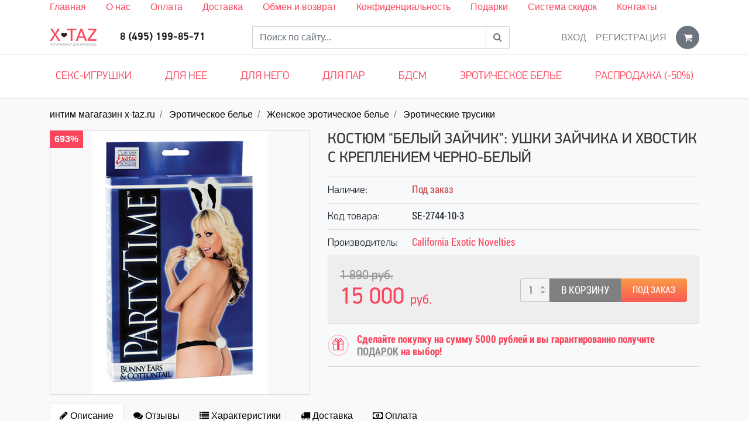

--- FILE ---
content_type: text/html; charset=UTF-8
request_url: https://x-taz.ru/products/kostyum-belyj-zajchik-ushki-zajchika-i-hvostik-s-krepleniem-cherno-belyj
body_size: 9655
content:
<!DOCTYPE html> <html lang="ru"> <head> <base href="https://x-taz.ru/"/> <title>Костюм &quot;Белый зайчик&quot;: ушки зайчика и хвостик с креплением черно-белый купить по цене 15000 руб</title> <meta charset="utf-8"> <meta name="viewport" content="width=device-width, initial-scale=1, shrink-to-fit=no"> <meta name="description" content="Костюм &quot;Белый зайчик&quot;: ушки зайчика и хвостик с креплением черно-белый по цене 15000 руб заказать онлайн в секс-шопе x-taz.ru. Большой выбор интим-игрушек и белья для взрослых с бесплатной анонимной доставкой в Москве." /> <meta name="keywords" content="Костюм &quot;Белый зайчик&quot;: ушки зайчика и хвостик с креплением черно-белый купить" /> <meta name="author" content="" /> <meta name="yandex-verification" content="4d8966636476e44e" /> <meta name="yandex-verification" content="1c36705db152a23b" /> <link href="design/new/images/favicon.ico" rel="icon" type="image/x-icon"/> <style>
	.loader {
		position: absolute;
		left: 0;
		right: 0;
		top: 0;
		bottom: 0;
		background: #fff;
		z-index: 999
	}

	.loader .inner {
		--size: 10rem;
		position: fixed;
		top: 50%;
		left: 50%;
		height: var(--size);
		width: var(--size);
		-webkit-transform: translateX(-50%) translateY(-50%);
		transform: translateX(-50%) translateY(-50%)
	}

	.loader>.inner>.circle {
		--duration: 2s;
		position: absolute;
		height: inherit;
		width: inherit;
		background: #ffa5ab;
		border-radius: 50%;
		-webkit-animation: animate-circle var(--duration) cubic-bezier(.9, .24, .62, .79) infinite;
		animation: animate-circle var(--duration) cubic-bezier(.9, .24, .62, .79) infinite
	}

	.loader>.inner>.circle:nth-of-type(1) {
		-webkit-animation-delay: 0;
		animation-delay: 0
	}

	.loader>.inner>.circle:nth-of-type(2) {
		-webkit-animation-delay: calc(var(--duration)/ -3);
		animation-delay: calc(var(--duration)/ -3)
	}

	.loader>.inner>.circle:nth-of-type(3) {
		-webkit-animation-delay: calc(var(--duration)/ -6);
		animation-delay: calc(var(--duration)/ -6)
	}

	@-webkit-keyframes animate-circle {
		from {
			-webkit-transform: scale(0);
			transform: scale(0);
			opacity: 1
		}
		to {
			-webkit-transform: scale(1);
			transform: scale(1);
			opacity: 0
		}
	}

	@keyframes animate-circle {
		from {
			-webkit-transform: scale(0);
			transform: scale(0);
			opacity: 1
		}
		to {
			-webkit-transform: scale(1);
			transform: scale(1);
			opacity: 0
		}
	}
	</style> <link rel="canonical" href="https://x-taz.ru/products/kostyum-belyj-zajchik-ushki-zajchika-i-hvostik-s-krepleniem-cherno-belyj"/> </head> <body> <div class="loader"> <div class="inner"> <div class="circle"></div> <div class="circle"></div> <div class="circle"></div> </div> </div> <header> <div class="top__menu"> <div class="container"> <ul> <li><a href="/">Главная</a></li> <li><a href="/about">О нас</a></li> <li><a href="/oplata">Оплата</a></li> <li><a href="/dostavka">Доставка</a></li> <li><a href="/obmen-i-vozvrat">Обмен и возврат</a></li> <li><a href="/anonimnost">Конфиденциальность</a></li> <li><a href="/podarki-">Подарки</a></li> <li><a href="/programma-skidok">Система скидок</a></li> <li><a href="/contacts">Контакты</a></li> </ul> </div> </div> <nav class="navbar navbar-expand-lg navbar-light"> <div class="container"> <button class="navbar-toggler rounded-0" type="button" data-toggle="collapse" data-target="#navbar"> <i class="fa fa-bars"></i> </button> <span class="navbar-brand m-auto"> <a href="https://x-taz.ru"> <img src="design/new/images/logo.png" alt="интим магагазин  x-taz.ru"> </a> </span> <a href="cart" class="micro navbar-toggler rounded-0"> <i class="fa fa-shopping-cart"></i> <span class="counter d-none">0</span> </a> <div class="collapse navbar-collapse" id="navbar"> <div class="navbar-text m-auto d-block text-center phone"> <a href="tel:84951998571">8 (495) 199-85-71</a> </div> <form class="search form-inline m-auto" action="products"> <div class="input-group"> <input type="text" name="keyword" value="" class="form-control rounded-0" placeholder="Поиск по сайту..."> <div class="input-group-append"> <button class="btn btn-outline-secondary rounded-0" type="submit"> <i class="fa fa-search"></i> </button> </div> </div> </form> <ul class="navbar-nav ml-auto d-none d-lg-flex"> <li class="nav-item"> <a class="nav-link text-uppercase" href="user/login">Вход</a> </li> <li class="nav-item mr-2"> <a class="nav-link text-uppercase" href="user/register">Регистрация</a> </li> <li class="nav-item dropdown cart-ajax"> <a href="cart" class="btn btn-secondary rounded-circle" id="cart" data-toggle="dropdown"> <i class="fa fa-shopping-cart"></i> </a> <div class="dropdown-menu dropdown-menu-right rounded-0 content shadow"> <div class="empty">Корзина пуста!</div> </div> </li> </ul> </div> </div> </nav> <div class="menu"> <div class="container"> <div class="row"> <div class="col-lg-12"> <div class="cats"> <button type="button" class="d-block d-lg-none"> <i class="fa fa-bars"></i>
								Каталог
							</button> <ul> <li><a href="/sex-igrushki">Секс-игрушки</a></li> <li> <a  href="catalog/for-her">
										Для нее
																				<i class="fa fa-chevron-down d-md-none"></i> </a> <ul class="shadow"> <li> <a  href="catalog/analnye-igrushki" class="menu__goriz"> <img src="https://x-taz.ru/files/icon/analjnye_igushki.png" alt="Анальные игрушки" class="icon__category"/>
																						Анальные игрушки</a> </li> <li> <a  href="catalog/vaginalnye-shariki" class="menu__goriz"> <img src="https://x-taz.ru/files/icon/vaginaljnye_shariki.png" alt="Вагинальные шарики" class="icon__category"/>
																						Вагинальные шарики</a> </li> <li> <a  href="catalog/vozbuzhdayuschee-sredstva-dlya-nee_2" class="menu__goriz"> <img src="https://x-taz.ru/files/icon/vozbuzhdayuщie_sredstva.png" alt="Возбуждающее средства для нее" class="icon__category"/>
																						Возбуждающее средства для нее</a> </li> <li> <a  href="catalog/vakuumnye-pompy-dlya-zhenschin" class="menu__goriz"> <img src="https://x-taz.ru/files/icon/vakuumnye_pompy_dlya_zhenщin.png" alt="Вакуумные помпы для женщин" class="icon__category"/>
																						Вакуумные помпы для женщин</a> </li> <li> <a  href="catalog/vibropuli" class="menu__goriz"> <img src="https://x-taz.ru/files/icon/vibropuli.png" alt="Вибропули" class="icon__category"/>
																						Вибропули</a> </li> <li> <a  href="catalog/vibratory" class="menu__goriz"> <img src="https://x-taz.ru/files/icon/vibratory.png" alt="Вибраторы" class="icon__category"/>
																						Вибраторы</a> </li> <li> <a  href="catalog/duhi-zhenskie-s-feromonami" class="menu__goriz"> <img src="https://x-taz.ru/files/icon/duhi.png" alt="Духи с феромонами" class="icon__category"/>
																						Духи с феромонами</a> </li> <li> <a  href="catalog/strapony" class="menu__goriz"> <img src="https://x-taz.ru/files/icon/strapony.png" alt="Страпоны" class="icon__category"/>
																						Страпоны</a> </li> <li> <a  href="catalog/seks-mashiny" class="menu__goriz"> <img src="https://x-taz.ru/files/icon/seks_mashiny.png" alt="Секс машины" class="icon__category"/>
																						Секс машины</a> </li> <li> <a  href="catalog/trenazhory-kegelja" class="menu__goriz"> <img src="https://x-taz.ru/files/icon/trenazhery_kegelya.png" alt="Тренажеры кегеля" class="icon__category"/>
																						Тренажеры кегеля</a> </li> <li> <a  href="catalog/falloimitatory" class="menu__goriz"> <img src="https://x-taz.ru/files/icon/falometatory.png" alt="Фаллоимитаторы" class="icon__category"/>
																						Фаллоимитаторы</a> </li> <li> <a  href="catalog/elektrosex" class="menu__goriz"> <img src="https://x-taz.ru/files/icon/elektroseks.png" alt="Электросекс" class="icon__category"/>
																						Электросекс</a> </li> </ul> </li> <li> <a  href="catalog/for-him">
										Для него
																				<i class="fa fa-chevron-down d-md-none"></i> </a> <ul class="shadow"> <li> <a  href="catalog/vozbuditel-dlja-muzhchin" class="menu__goriz"> <img src="https://x-taz.ru/files/icon/vozbuzhda-emu.png" alt="Возбуждающие средства для мужчин" class="icon__category"/>
																						Возбуждающие средства для мужчин</a> </li> <li> <a  href="catalog/vakuumnye-pompy" class="menu__goriz"> <img src="https://x-taz.ru/files/icon/vauumnye_pompy.png" alt="Вакуумные помпы" class="icon__category"/>
																						Вакуумные помпы</a> </li> <li> <a  href="catalog/muzhskoy-strapon" class="menu__goriz"> <img src="https://x-taz.ru/files/icon/muzhskie_strapony.png" alt="Мужские страпоны фаллопротезы" class="icon__category"/>
																						Мужские страпоны фаллопротезы</a> </li> <li> <a  href="catalog/masturbatory" class="menu__goriz"> <img src="https://x-taz.ru/files/icon/masturbatory.png" alt="Мастурбаторы" class="icon__category"/>
																						Мастурбаторы</a> </li> <li> <a  href="catalog/massazhery-prostaty" class="menu__goriz"> <img src="https://x-taz.ru/files/icon/massazher_prostaty.png" alt="Массажеры простаты" class="icon__category"/>
																						Массажеры простаты</a> </li> <li> <a  href="catalog/nasadki-na-chlen" class="menu__goriz"> <img src="https://x-taz.ru/files/icon/nasadki_na_chlen.png" alt="Насадки на член" class="icon__category"/>
																						Насадки на член</a> </li> <li> <a  href="catalog/rezinovaja-zhenshhina" class="menu__goriz"> <img src="https://x-taz.ru/files/icon/kukly.png" alt="Резиновая кукла" class="icon__category"/>
																						Резиновая кукла</a> </li> <li> <a  href="catalog/ekstendery" class="menu__goriz"> <img src="https://x-taz.ru/files/icon/ekstendery.png" alt="Экстендер" class="icon__category"/>
																						Экстендер</a> </li> <li> <a  href="catalog/muzhskie-duhi-s-feromonami" class="menu__goriz"> <img src="https://x-taz.ru/files/icon/duhi.png" alt="Духи с феромонами для мужчин" class="icon__category"/>
																						Духи с феромонами для мужчин</a> </li> </ul> </li> <li> <a  href="catalog/for-pairs">
										Для пар
																				<i class="fa fa-chevron-down d-md-none"></i> </a> <ul class="shadow"> <li> <a  href="catalog/vibrator-dlja-dvoih" class="menu__goriz"> <img src="https://x-taz.ru/files/icon/vibratory_dlya_dvoih.png" alt="Вибраторы для двоих" class="icon__category"/>
																						Вибраторы для двоих</a> </li> <li> <a  href="catalog/massazhnye-masla-i-svechi" class="menu__goriz"> <img src="https://x-taz.ru/files/icon/massazhnoe_maslo_i_svechi.png" alt="Массажные масла и свечи" class="icon__category"/>
																						Массажные масла и свечи</a> </li> <li> <a  href="catalog/prezervativy" class="menu__goriz"> <img src="https://x-taz.ru/files/icon/prezervativy.png" alt="Презервативы" class="icon__category"/>
																						Презервативы</a> </li> <li> <a  href="catalog/lubrikanty" class="menu__goriz"> <img src="https://x-taz.ru/files/icon/lubrikanty.png" alt="Лубриканты" class="icon__category"/>
																						Лубриканты</a> </li> <li> <a  href="catalog/eroticheskie-igry-i-suveniry-" class="menu__goriz"> <img src="https://x-taz.ru/files/icon/igry.png" alt="Эротические игры и сувениры " class="icon__category"/>
																						Эротические игры и сувениры </a> </li> <li> <a  href="catalog/seks-kacheli" class="menu__goriz"> <img src="https://x-taz.ru/files/icon/kacheli.png" alt="Секс качели" class="icon__category"/>
																						Секс качели</a> </li> <li> <a  href="catalog/mebel-dlya-seksa" class="menu__goriz"> <img src="https://x-taz.ru/files/icon/mebelj.png" alt="Мебель для секса" class="icon__category"/>
																						Мебель для секса</a> </li> </ul> </li> <li> <a  href="catalog/bdsm">
										БДСМ
																				<i class="fa fa-chevron-down d-md-none"></i> </a> <ul class="shadow"> <li> <a  href="catalog/fisting" class="menu__goriz"> <img src="https://x-taz.ru/files/icon/fisting.png" alt="Игрушки для фистинга" class="icon__category"/>
																						Игрушки для фистинга</a> </li> <li> <a  href="catalog/pletki" class="menu__goriz"> <img src="https://x-taz.ru/files/icon/pletki.png" alt="Плетки" class="icon__category"/>
																						Плетки</a> </li> <li> <a  href="catalog/naruchniki-bdsm" class="menu__goriz"> <img src="https://x-taz.ru/files/icon/naruchniki.png" alt="Наручники БДСМ" class="icon__category"/>
																						Наручники БДСМ</a> </li> <li> <a  href="catalog/maski" class="menu__goriz"> <img src="https://x-taz.ru/files/icon/msaski.png" alt="Маски" class="icon__category"/>
																						Маски</a> </li> <li> <a  href="catalog/meditsinskij-fetish" class="menu__goriz"> <img src="https://x-taz.ru/files/icon/med_fetish.png" alt="Медицинский фетиш" class="icon__category"/>
																						Медицинский фетиш</a> </li> <li> <a  href="catalog/kandaly" class="menu__goriz"> <img src="https://x-taz.ru/files/icon/kandaly.png" alt="Кандалы" class="icon__category"/>
																						Кандалы</a> </li> <li> <a  href="catalog/fiksatsiya" class="menu__goriz"> <img src="https://x-taz.ru/files/icon/fiksaciya.png" alt="Фиксация" class="icon__category"/>
																						Фиксация</a> </li> <li> <a  href="catalog/klyapy_2" class="menu__goriz"> <img src="https://x-taz.ru/files/icon/klyapy.png" alt="Кляпы" class="icon__category"/>
																						Кляпы</a> </li> <li> <a  href="catalog/oshejniki" class="menu__goriz"> <img src="https://x-taz.ru/files/icon/osheyniki.png" alt="Ошейники" class="icon__category"/>
																						Ошейники</a> </li> <li> <a  href="catalog/dlya-grudi" class="menu__goriz"> <img src="https://x-taz.ru/files/icon/dlya_grudi.png" alt="Для груди" class="icon__category"/>
																						Для груди</a> </li> <li> <a  href="catalog/zazhimy-dlya-soskov" class="menu__goriz"> <img src="https://x-taz.ru/files/icon/zazhimy.png" alt="Зажимы для сосков" class="icon__category"/>
																						Зажимы для сосков</a> </li> <li> <a  href="catalog/portupei-zhenskie" class="menu__goriz"> <img src="https://x-taz.ru/files/icon/portupeya.png" alt="Портупеи женские " class="icon__category"/>
																						Портупеи женские </a> </li> </ul> </li> <li> <a  href="catalog/clothes">
										Эротическое белье
																				<i class="fa fa-chevron-down d-md-none"></i> </a> <ul class="shadow"> <li> <a  href="catalog/dlya-muzhchin" class="menu__goriz"> <img src="https://x-taz.ru/files/icon/muzhskoe.png" alt="Мужское эротическое белье" class="icon__category"/>
																						Мужское эротическое белье</a> </li> <li> <a  href="catalog/zhenskoe" class="menu__goriz"> <img src="https://x-taz.ru/files/icon/zhenskoe.png" alt="Женское эротическое белье" class="icon__category"/>
																						Женское эротическое белье</a> </li> </ul> </li> <li> <a  href="catalog/sale">
										Распродажа (-50%)
																			</a> </li> </ul> </div> </div> </div> </div> </div> </header> <main id="main"> <script type="application/ld+json">
{
    "@context": "http://schema.org",
    "@type": "BreadcrumbList",
    "itemListElement":[
		{
			"@type": "ListItem",
			"position": "1",
			"item":
			{
				"@id": "https://x-taz.ru",
				"name": "интим магагазин  x-taz.ru"
			}
		},
		
				
		{
			"@type": "ListItem",
			"position": "1",
			"item":
			{
				"@id": "https://x-taz.ru/catalog/clothes",
				"name": "Эротическое белье"
			}
		},				
		{
			"@type": "ListItem",
			"position": "1",
			"item":
			{
				"@id": "https://x-taz.ru/catalog/zhenskoe",
				"name": "Женское эротическое белье"
			}
		},				
		{
			"@type": "ListItem",
			"position": "1",
			"item":
			{
				"@id": "https://x-taz.ru/catalog/trusiki",
				"name": "Эротические трусики"
			}
		}				
    ]
}
</script> <script type="application/ld+json">
{
  "@context": "https://schema.org/",
  "@type": "Product",
  "name": "Костюм &quot;Белый зайчик&quot;: ушки зайчика и хвостик с креплением черно-белый",
  "image": [
    
				"https://x-taz.ru/files/products/SE-2744-10-3.1000x1000w.jpg?b7d88a2a2b3e597f516a688469bc945f"			
  ],
  "description": "&lt;p&gt;Костюм Party Time Bunny Ears and Cottontail - сексуальный и милый зайка, которого непременно хочется приласкать. Мягкие плюшевые ушки на ободке черно-белого цвета и атласно - кружевные трусики стринги с пушистым хвостиком. Минимализм не перегружает образ, а даёт полностью насладиться действием. Размер: One Size (Р 40-48). Цвет: Чёрно - белый. Материал: Синтетика. Производитель: California Exotic Novelties, США.&lt;/p&gt;",
  "sku": "SE-2744-10-3",
  "brand": {
    "@type": "Brand",
    "name": "California Exotic Novelties"
  },
  "aggregateRating": {
    "@type": "AggregateRating",
    "ratingValue": "1",
    "reviewCount": "1"
  },
  "offers": {
    "@type": "Offer",
    "url": "https://x-taz.ru//products/kostyum-belyj-zajchik-ushki-zajchika-i-hvostik-s-krepleniem-cherno-belyj",
    "priceCurrency": "RUB",
    "price": "15000",
    "priceValidUntil": "2026-01-19",
    "itemCondition": "https://schema.org/UsedCondition",
    "availability": "https://schema.org/InStock",
    "seller": {
      "@type": "Organization",
      "name": "интим магагазин  x-taz.ru"
    }
  }
}
</script> <div class="bg-light"> <div class="container"> <div class="row"> <div class="col-12"> <nav> <ol class="breadcrumb"> <li class="breadcrumb-item"> <a href="https://x-taz.ru">интим магагазин  x-taz.ru</a> </li> <li class="breadcrumb-item"> <a href="catalog/clothes">Эротическое белье</a> </li> <li class="breadcrumb-item"> <a href="catalog/zhenskoe">Женское эротическое белье</a> </li> <li class="breadcrumb-item"> <a href="catalog/trusiki">Эротические трусики</a> </li> </ol> </nav> </div> </div> <div class="product"> <div class="row"> <div class="col-xs-12 col-sm-5"> <div class="gallery"> <div class="sale">693%</div> <div class="owl-carousel image"> <a href="https://x-taz.ru/files/products/SE-2744-10-3.1000x1000w.jpg?b7d88a2a2b3e597f516a688469bc945f" data-fancybox="sa"> <img src="https://x-taz.ru/files/products/SE-2744-10-3.500x500.jpg?da8ec7885af59929d76375476a366b44" alt="Костюм &quot;Белый зайчик&quot;: ушки зайчика и хвостик с креплением черно-белый"/> </a> </div> </div> </div> <div class="col-xs-12 col-sm-7"> <h1 data-product="1751">Костюм &quot;Белый зайчик&quot;: ушки зайчика и хвостик с креплением черно-белый</h1> <ul class="fields list-unstyled"> <li class="stock"> <div class="title">Наличие:</div> <span class="value out">Под заказ</span> </li> <li class="sku"> <div class="title">Код товара:</div> <span class="value">SE-2744-10-3</span> </li> <li class="brand"> <div class="title">Производитель:</div> <span class="value"> <a href="brands/california_exotic_novelties">California Exotic Novelties</a> </span> </li> <li class="prices d-flex"> <div class="price"> <div class="old">
																	1 890 <span class="currency">руб.</span> </div> <div class="new">
																			15 000
																		<span class="currency">руб.</span> </div> </div> <div class="cart ml-auto align-self-center"> <form class="variants" action="cart"> <div class="btn-group"> <input type="hidden" name="variant" value="2611"/> <input type="number" name="amount" value="1" min="1" max="99" class="text-center" style="width:50px;"/> <button type="submit" class="add2cart" onclick="ym(28714861, 'reachGoal', 'button'); console.log('button');">В корзину</button> <button type="button" class="btn btn-secondary text-uppercase" data-fancybox data-type="ajax" data-src="ajax/oneclick.php?variant=2611">Заказать в 1 клик</button> </div> </form> </div> </li> <li class="gift"> <span class="text-pink font-weight-bold">
								Сделайте покупку на сумму 5000 рублей и вы гарантированно получите <a href="/podarki-" class="link__gift">ПОДАРОК</a> на выбор!
							</span> </li> </ul> </div> <div class="col-sm-12"> <ul class="nav nav-tabs"> <li class="nav-item"> <a class="nav-link active" data-toggle="tab" href="#description"> <i class="fa fa-pencil" aria-hidden="true"></i> <span class="d-none d-sm-inline-block">Описание</span> </a> </li> <li class="nav-item"> <a class="nav-link" data-toggle="tab" href="#reviews"> <i class="fa fa-comments" aria-hidden="true"></i> <span class="d-none d-sm-inline-block">Отзывы</span> </a> </li> <li class="nav-item"> <a class="nav-link" data-toggle="tab" href="#features"> <i class="fa fa-list" aria-hidden="true"></i> <span class="d-none d-sm-inline-block">Характеристики</span> </a> </li> <li class="nav-item"> <a class="nav-link" data-toggle="tab" href="#delivery"> <i class="fa fa-truck" aria-hidden="true"></i> <span class="d-none d-sm-inline-block">Доставка</span> </a> </li> <li class="nav-item"> <a class="nav-link" data-toggle="tab" href="#oplata"> <i class="fa fa-money" aria-hidden="true"></i> <span class="d-none d-sm-inline-block">Оплата</span> </a> </li> </ul> <div class="tab-content"> <div class="tab-pane fade show active" id="description" role="tabpanel" aria-labelledby="profile-tab"> <div class="my-3"> <p>Костюм Party Time Bunny Ears and Cottontail - сексуальный и милый зайка, которого непременно хочется приласкать. Мягкие плюшевые ушки на ободке черно-белого цвета и атласно - кружевные трусики стринги с пушистым хвостиком. Минимализм не перегружает образ, а даёт полностью насладиться действием. Размер: One Size (Р 40-48). Цвет: Чёрно - белый. Материал: Синтетика. Производитель: California Exotic Novelties, США.</p> </div> </div> <div class="tab-pane fade" id="features" role="tabpanel" aria-labelledby="home-tab"> <table class="table"> <tbody> <tr> <td>Штрих-код товара</td> <td>716770051233</td> </tr> <tr> <td>Размер</td> <td>OS</td> </tr> <tr> <td>Цвет</td> <td>Черный с белым</td> </tr> <tr> <td>Особенность</td> <td>KE</td> </tr> </tbody> </table> </div> <div class="tab-pane fade" id="delivery" role="tabpanel" aria-labelledby="home-tab"> <div class="my-3"> <p>Отправка выбранного вами интим товара будет осуществлена в течении 24 часов с момента оформления заказа, вы можете выбрать 3 способа получения товара:</p> <ul> <li>Курьером по Москве и ближайшему Подмосковью;</li> <li>Самовывозом из пункта выдачи м. Автозаводская;</li> <li>Через сеть постоматов Pickpoint</li></ul> </div> </div> <div class="tab-pane fade" id="oplata" role="tabpanel" aria-labelledby="home-tab"> <div class="my-3"> <p>В нашем интернет магазине секс игрушек доступно 4 способа оплаты выбранного вами заказа:</p> <ul> <li>Банковской картой на сайте (через систему Робокасса);</li> <li>Наличными или банковской картой при получении заказа (только при курьерской доставке по Москве)</li> <li>Оплата наличными или банковской картой при получении заказа в Постомате Pickpoint (обращаем внимание не все постоматы принимают безналичную оплату, при выборе постомата можно уточнить данную информацию);</li> <li>Оплата банковским переводом по реквизитам компании.</li></ul> </div> </div> <div class="tab-pane fade" id="reviews" role="tabpanel" aria-labelledby="contact-tab"> <div class="comments mt-3"> <div class="row"> <div class="col-sm-7">
																					Пока нет комментариев
																			</div> <div class="col-sm-5"> <div class="card"> <form method="post"> <div class="card-header"> <span class="font-weight-bold">Написать отзыв</span> </div> <div class="card-body"> <div class="form-group row"> <label class="col-sm-4 col-form-label" for="name">Имя</label> <div class="col-sm-8"> <input type="text" name="name" value="" class="form-control" id="name" placeholder="Введите ваше имя" required> </div> </div> <div class="form-group row"> <label class="col-sm-4 col-form-label" for="text">Отзыв</label> <div class="col-sm-8"> <textarea name="text" rows="5" class="form-control" id="text" placeholder="Введите текст отзыва" required></textarea> </div> </div> <div class="form-group row"> <label class="col-sm-4 col-form-label" for="vote">Рейтинг</label> <div class="col-sm-8"> <div class="stars form-control-plaintext text-danger"> <i class="fa fa-star-o" data-val="1"></i> <i class="fa fa-star-o" data-val="2"></i> <i class="fa fa-star-o" data-val="3"></i> <i class="fa fa-star-o" data-val="4"></i> <i class="fa fa-star-o" data-val="5"></i> <input type="hidden" name="vote" value="1"> </div> </div> </div> <div class="form-group row"> <label class="col-sm-4 col-form-label" for="captcha_code">Число</label> <div class="col-sm-8"> <input type="text" name="captcha_code" value="" class="form-control" id="captcha_code" placeholder="Введите число" style="background:url(captcha/image.php) no-repeat right center;" required> </div> </div> </div> <div class="card-footer text-right"> <button type="submit" name="comment" value="1" class="btn btn-pink"> <i class="fa fa-check"></i>
														Отправить
													</button> </div> </form> </div> </div> </div> </div> </div> </div> </div> </div> </div> <div class="products related"> <div class="title"> <h3>Похожие интим товары</h3> </div> <div class="owl-carousel items"> <div class="product"> <div class="card"> <div class="image"> <a href="products/trusiki-giftella-obsessive"> <img class="card-img-top" src="https://x-taz.ru/files/products/ef010e506557433363f3c4896f717ad0.300x300.jpeg?f2bfc5a42548f90c79727dbd87e37f4b" alt="Трусики "Giftella" Obsessive"> </a> </div> <div class="card-body"> <h6 class="card-title"> <a href="products/trusiki-giftella-obsessive" class="text-xs text-body">Трусики &quot;Giftella&quot; Obsessive</a> </h6> <div class="annotation-list">Мини стринги красного цвета, украшенные атласным бантиком на ягодицах.</div> </div> <div class="card-footer text-muted"> <div class="cart"> <form class="variants" action="/cart"> <input type="hidden" name="variant" value="17687"> <small class="price">1 100 руб.</small> <button type="submit" class="add2cart pull-right">Заказать</button> </form> </div> </div> </div> </div> <div class="product"> <div class="card"> <div class="image"> <a href="products/trusiki-i-pestis-mimi-tsvet-rozovyj-insinuate"> <img class="card-img-top" src="https://x-taz.ru/files/products/5416bffe708fd2f2219cea66d8c8cb29.300x300.jpeg?80a5f1b0adccb0b8a8da4737e2fb5b1c" alt="трусики и пэстис "MIMI" цвет розовый Insinuate"> </a> </div> <div class="card-body"> <h6 class="card-title"> <a href="products/trusiki-i-pestis-mimi-tsvet-rozovyj-insinuate" class="text-xs text-body">трусики и пэстис &quot;MIMI&quot; цвет розовый Insinuate</a> </h6> <div class="annotation-list">Комплект: Пэстис и трусики-слип, на завязках.  С обоих строно декорированы серебристыми стразами.  Трусики...</div> </div> <div class="card-footer text-muted"> <div class="cart"> <form class="variants" action="/cart"> <input type="hidden" name="variant" value="17633"> <small class="price">3 150 руб.</small> <button type="submit" class="add2cart pull-right">Заказать</button> </form> </div> </div> </div> </div> <div class="product"> <div class="card"> <div class="image"> <a href="products/trusiki-oda-anais"> <img class="card-img-top" src="https://x-taz.ru/files/products/facef8f23ec007c0f3a895664b43aaf2.300x300.jpeg?14132d847e00292affbd75838210414c" alt="трусики  "Oda" Anais"> </a> </div> <div class="card-body"> <h6 class="card-title"> <a href="products/trusiki-oda-anais" class="text-xs text-body">трусики  &quot;Oda&quot; Anais</a> </h6> <div class="annotation-list">Трусики, спереди из стрейч атласного материла, декорированы маленькими атласными бантиками, сзади из полупрозрачного...</div> </div> <div class="card-footer text-muted"> <div class="cart"> <form class="variants" action="/cart"> <input type="hidden" name="variant" value="17510"> <small class="price">1 950 руб.</small> <button type="submit" class="add2cart pull-right">Заказать</button> </form> </div> </div> </div> </div> <div class="product"> <div class="card"> <div class="image"> <a href="products/trusiki-869-sho-1-obsessive"> <img class="card-img-top" src="https://x-taz.ru/files/products/d052b9d94b675e76f24ab66e6131ba79.300x300.jpeg?34af5e28211f95d8083515406ea91a1b" alt="Трусики "869-SHO-1" Obsessive"> </a> </div> <div class="card-body"> <h6 class="card-title"> <a href="products/trusiki-869-sho-1-obsessive" class="text-xs text-body">Трусики &quot;869-SHO-1&quot; Obsessive</a> </h6> <div class="annotation-list">Полупрозрачные трусики</div> </div> <div class="card-footer text-muted"> <div class="cart"> <form class="variants" action="/cart"> <input type="hidden" name="variant" value="17446"> <small class="price">1 350 руб.</small> <button type="submit" class="add2cart pull-right">Заказать</button> </form> </div> </div> </div> </div> <div class="product"> <div class="card"> <div class="image"> <a href="products/trusiki-candy-insinuate"> <img class="card-img-top" src="https://x-taz.ru/files/products/8d128b5c391550cdfc692dbaab1371c5.300x300.jpeg?c58c4cb2c561e731873b2f667b8aaed6" alt="трусики  "CANDY" Insinuate"> </a> </div> <div class="card-body"> <h6 class="card-title"> <a href="products/trusiki-candy-insinuate" class="text-xs text-body">трусики  &quot;CANDY&quot; Insinuate</a> </h6> <div class="annotation-list">Трусики-шорты. Декорированы кружевом.  Сзади вставка из полупрозрачной сетки. Продублированы хлопком.</div> </div> <div class="card-footer text-muted"> <div class="cart"> <form class="variants" action="/cart"> <input type="hidden" name="variant" value="17865"> <small class="price">1 900 руб.</small> <button type="submit" class="add2cart pull-right">Заказать</button> </form> </div> </div> </div> </div> </div> </div> </div> </div> </main> <footer> <div class="bg-dark"> <div class="container"> <div class="inner"> <div class="row"> <div class="col-12 col-sm-12 col-md-12 col-xl-6"> <div class="class__h5">О компании</div>
							Компания x-taz.Ru существует на рынке уже более 7 лет.
							<br>
							За это время услугами нашего онлайн секс шопа воспользовались более 200 тысяч человек.
							<br>
							Мы работаем для Вас: довольный клиент - это то, к чему мы стремимся!
							<br> <br>
							«X-Taz.ru» - Секс-шоп , интернет-магазин интим товаров в Москве
							<br>
							Наш адрес: г. Москва ул. Багрицкого д. 16 кор.2
							<br> <br>
							Телефоны:
							<br>
							+7 (495) 199-85-71
							<br>
							+7 (903) 509-85-71
							<br>
							+7 (909) 961-81-95
							<br> <br>
							E-mail: info@x-taz.ru
						</div> <div class="col-6 col-sm-6 col-md-6 col-xl-3"> <div class="class__h5">Покупателям</div> <ul class="list"> <li> <i class="fa fa-angle-double-right"></i> <a href="">
										Главная
									</a> </li> <li> <i class="fa fa-angle-double-right"></i> <a href="about">
										О компании
									</a> </li> <li> <i class="fa fa-angle-double-right"></i> <a href="contacts">
										Контакты
									</a> </li> <li> <i class="fa fa-angle-double-right"></i> <a href="oplata">
										Оплата
									</a> </li> <li> <i class="fa fa-angle-double-right"></i> <a href="dostavka">
										доставка
									</a> </li> <li> <i class="fa fa-angle-double-right"></i> <a href="obmen-i-vozvrat">
										обмен и возврат
									</a> </li> <li> <i class="fa fa-angle-double-right"></i> <a href="anonimnost">
										конфиденциальность
									</a> </li> <li> <i class="fa fa-angle-double-right"></i> <a href="tablica-razmerov">
										Таблица размеров
									</a> </li> <li> <i class="fa fa-angle-double-right"></i> <a href="podarki-">
										подарок на выбор за покупку 
									</a> </li> <li> <i class="fa fa-angle-double-right"></i> <a href="programma-skidok">
										Накопительна программа скидок
									</a> </li> <li> <i class="fa fa-angle-double-right"></i> <a href="videos">
										Наши видео
									</a> </li> <li> <i class="fa fa-angle-double-right"></i> <a href="oferta">
										Пользовательское соглашение
									</a> </li> <li> <i class="fa fa-angle-double-right"></i> <a href="sex-igrushki">
										Секс-игрушки
									</a> </li> </ul> </div> <div class="col-6 col-sm-6 col-md-6 col-xl-3"> <div class="class__h5">Информация</div> <ul class="list"> <li> <a href="blog/novosti">Новости</a> </li> <li> <a href="blog">Статьи о сексе</a> </li> </ul> </div> <div class="col-12"> <div class="copyright"> <a href="https://x-taz.ru"> <img src="design/new/images/logo-footer.png" alt="интим магагазин  x-taz.ru"/> </a> <p>Сайт предназначен для лиц, достигших 18-ти летнего возраста.© 2020-2026 x-taz.ru ™ зарегистрированная торговая марка</p> </div> </div> </div> </div> </div> </div> </footer> </body> </html> <script src="design/new/js/jquery-3.3.1.min.js"></script> <script src="https://cdnjs.cloudflare.com/ajax/libs/slick-carousel/1.9.0/slick.min.js"></script> <link type="text/css" rel="stylesheet" href="https://cdnjs.cloudflare.com/ajax/libs/slick-carousel/1.9.0/slick.min.css"> <link type="text/css" rel="stylesheet" href="https://cdnjs.cloudflare.com/ajax/libs/slick-carousel/1.9.0/slick-theme.min.css"> <script src="https://pickpoint.ru/select/postamat.js"></script> <script src="design/new/js/add.js"></script> <link type="text/css" rel="stylesheet" href="/design/new/css/project_20240612134215.css" /> <script type="text/javascript" src="/design/new/js/project_20240612134216.js" async charset="utf-8"></script> <script>
$(function(){
	$('.loader').fadeOut('fast', function(){
		$(this).remove();
	});
});
</script> <script type="application/ld+json">
{
	"@context": "http://schema.org",
	"@type": "WebSite",
	"name": "интим магагазин  x-taz.ru",
	"alternateName": "ООО Илиос",
	"url": "https://x-taz.ru",
	"description": "ООО Илиос"  
}
</script> <script type="application/ld+json">
{
	"@context": "http://schema.org",
	"@type": "Organization",
	"url": "https://x-taz.ru",
	"name": "ООО Илиос",
	"logo": "https://x-taz.ru/design/new/images/logo.png",
	"contactPoint": [{
		"@type": "ContactPoint",
		"name": "Алексей",
		"telephone": "+7 (903) 509-85-71",
		"contactType": "customer service",
		"email": "info@x-taz.ru",
		"availableLanguage": "RU",
		"areaServed": "RU"
	}],
	"description": "ООО Илиос",
	"address": {
		"@type": "PostalAddress",
		"addressLocality": "Россия, г. Москва",
		"streetAddress": "ул. Автозаводская 16 к.2 стр.8"
	}
}
</script> <script>
(function(m,e,t,r,i,k,a){m[i]=m[i]||function(){(m[i].a=m[i].a||[]).push(arguments)};
	m[i].l=1*new Date();k=e.createElement(t),a=e.getElementsByTagName(t)[0],k.async=1,k.src=r,a.parentNode.insertBefore(k,a)})
	(window, document, "script", "https://mc.yandex.ru/metrika/tag.js", "ym");
	ym(28714861, "init", {
		clickmap:true,
		trackLinks:true,
		accurateTrackBounce:true,
		webvisor:true,
		trackHash:true,
		ecommerce:"dataLayer"
	});
</script> <noscript><div><img src="https://mc.yandex.ru/watch/28714861" style="position:absolute; left:-9999px;" alt="" /></div></noscript> <script async src="https://www.googletagmanager.com/gtag/js?id=UA-85289585-1"></script> <script>
window.dataLayer = window.dataLayer || [];
function gtag(){dataLayer.push(arguments);}
gtag('js', new Date());
gtag('config', 'UA-85289585-1');
</script> <script>
(function(d, w, m) {
	window.supportAPIMethod = m;
	var s = d.createElement('script');
	s.type ='text/javascript'; s.id = 'supportScript'; s.charset = 'utf-8';
	s.async = true;
	var id = '62c6a528f2c28456d67bc031daf52741';
	s.src = '//admin.verbox.ru/support/support.js?h='+id;
	var sc = d.getElementsByTagName('script')[0];
	w[m] = w[m] || function() { (w[m].q = w[m].q || []).push(arguments); };
	if (sc) sc.parentNode.insertBefore(s, sc); 
	else d.documentElement.firstChild.appendChild(s);
})(document, window, 'Verbox');
</script>

